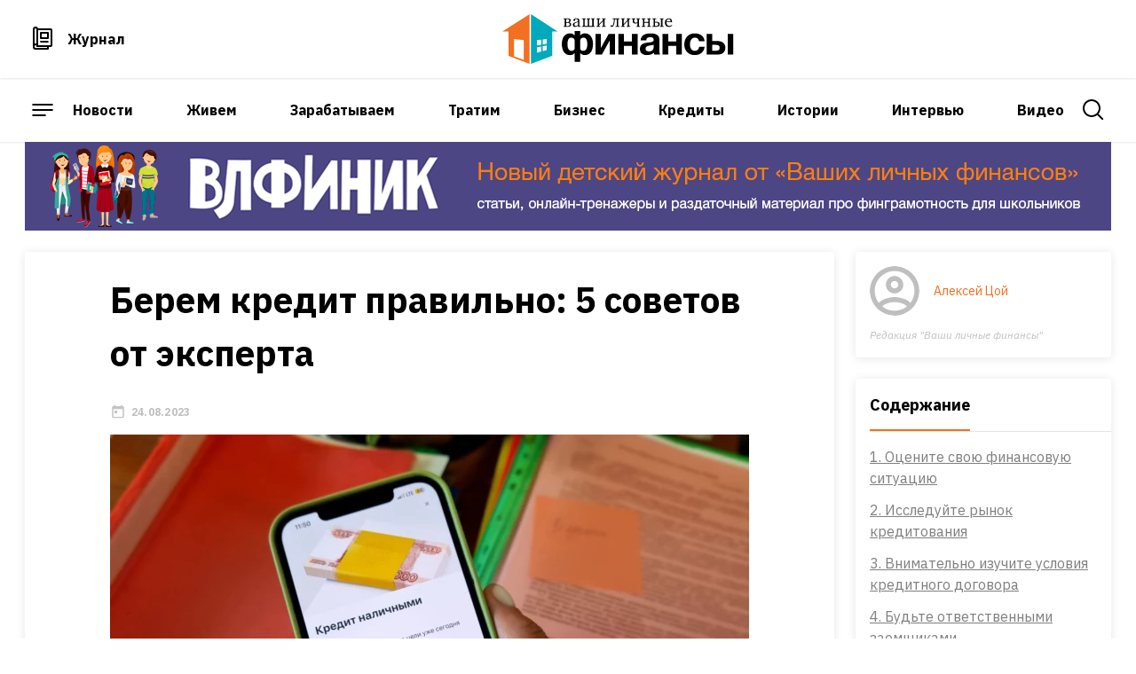

--- FILE ---
content_type: text/html; charset=UTF-8
request_url: https://vlfin.ru/a/berem-kredit-pravilno-5-sovetov-ot-eksperta
body_size: 8955
content:
<!doctype html>
<html lang="ru">
<head>
    <meta charset="utf-8">
    <meta name="viewport" content="width=device-width, initial-scale=1">

    <!-- CSRF Token -->
    <meta name="csrf-token" content="ZBM60UD7VFBYUOhn5OSZKBd5IkFHPXmheagnQnsH">
    <link rel="canonical" href="https://vlfin.ru/a/berem-kredit-pravilno-5-sovetov-ot-eksperta" />

    <title>Берем кредит правильно: 5 советов от эксперта</title>
    <meta name="description" content="Делимся советами с теми, кто планирует взять кредит.">
    <meta name="viewport" content="width=device-width, initial-scale=1.0, maximum-scale=1.0, user-scalable=0">
    <link rel="apple-touch-icon" sizes="180x180" href="/img/favicon/apple-touch-icon.png">
    <link rel="icon" type="image/png" sizes="32x32" href="/img/favicon/favicon-32x32.png">
    <link rel="icon" type="image/png" sizes="16x16" href="/img/favicon/favicon-16x16.png">
    <link rel="manifest" href="/img/favicon/site.webmanifest">
    <link rel="mask-icon" href="/img/favicon/safari-pinned-tab.svg" color="#000000">
    <link rel="shortcut icon" href="/img/favicon/favicon.ico">
    <meta name="msapplication-TileColor" content="#000000">
    <meta name="msapplication-config" content="img/favicon/browserconfig.xml">
    <meta name="theme-color" content="#243557">

    <!-- Google Tag Manager -->
    <script>(function(w,d,s,l,i){w[l]=w[l]||[];w[l].push({'gtm.start':
    new Date().getTime(),event:'gtm.js'});var f=d.getElementsByTagName(s)[0],
    j=d.createElement(s),dl=l!='dataLayer'?'&l='+l:'';j.async=true;j.src=
    'https://www.googletagmanager.com/gtm.js?id='+i+dl;f.parentNode.insertBefore(j,f);
    })(window,document,'script','dataLayer','GTM-K6WH5JT');</script>
    <!-- End Google Tag Manager -->

    
    <link rel="amphtml" href="https://vlfin.ru/a/berem-kredit-pravilno-5-sovetov-ot-eksperta/amp">
<meta property="og:locale" content="ru_RU" />
<meta property="og:type" content="article" />
<meta property="og:title" content="Берем кредит правильно: 5 советов от эксперта" />
<meta property="og:description" content="Делимся советами с теми, кто планирует взять кредит." />
<meta property="og:url" content="https://vlfin.ru/a/berem-kredit-pravilno-5-sovetov-ot-eksperta" />
<meta property="og:site_name" content="vlfin.ru" />
  <meta property="og:image" content="https://vlfin.ru/image-og/1300/0/gaMK1KPiK5viJfk9ahbFup9yXjTwrMFX9Kd0aShD.jpg" />

<meta property="og:type" content="article" />
<meta name="twitter:card" content="summary_large_image" />
<meta name="twitter:creator" content="@" />
<meta name="twitter:site" content="@vlfin" />
<meta name="twitter:title" content="Берем кредит правильно: 5 советов от эксперта" />
<meta name="twitter:description" content="Делимся советами с теми, кто планирует взять кредит." />

    <!-- Scripts -->
    <script>
        window.authcheck = ;
        window.admincheck =  0     </script>
    <script rel="preload" src="https://vlfin.ru/js/vendor/jquery/jquery.min.js"></script>
    
    <script src="https://vlfin.ru/js/main.js?v=8" defer></script>
    <script src="https://vlfin.ru/js/app.js?v=8" defer></script>
    <script src="https://www.google.com/recaptcha/api.js" async defer></script>
    <!-- Fonts -->
    <link rel="dns-prefetch" href="//fonts.gstatic.com">
    <link href="https://fonts.googleapis.com/css2?family=IBM+Plex+Sans:ital,wght@0,300;0,400;0,500;0,700;1,400&amp;display=swap" rel="stylesheet">
    <link href="https://fonts.googleapis.com/css2?family=Lato&amp;display=swap" rel="stylesheet">

    <!-- Styles -->
    <link href="https://cdn.jsdelivr.net/npm/fancybox@3.0.1/dist/css/jquery.fancybox.min.css" rel="stylesheet">
    <link href="https://vlfin.ru/css/main.css?v=8" rel="stylesheet">

    <style>
        .post-card.video-card .post-card__img-wrapper {
            padding-top: 62.5% !important;
        }

        @media(max-width:764px){
            .header__btn-search{
                top: 33px !important;
            }
            .header__burger{
                top: 33px !important;
            }
        }

        .creative-top {margin: 0 0 20px 0; text-align: center;}
        .creative-top img {width: auto; height: auto; margin: 0 auto 0 auto;}

    </style>
</head>
<body id="body">
            
        <!-- Google Tag Manager (noscript) -->
    <noscript><iframe src="https://www.googletagmanager.com/ns.html?id=GTM-K6WH5JT"
    height="0" width="0" style="display:none;visibility:hidden"></iframe></noscript>
    <!-- End Google Tag Manager (noscript) -->

    <div class="header">
    <div class="header__top">
        <div class="container">
            <div class="header__row">
                <div class="header__nav-icon">
                    <ul class="list-reset">
                        <li>
                            <a class="header__nav-icon-journal" href="/journal">
                                Журнал
                            </a>
                        </li>
                        
                    </ul>
                </div>
                <a class="header__logo-wrapper" href="/">
                    <img alt="logo" class="header__logo" src="/img/icons/logo.svg"/>
                </a>
                <div class="currency header__currency">
                    
                </div>
            </div>
        </div>
    </div>
    <div class="header__main">
        <div class="container">
            <div class="header__row">
                <button aria-label="open sidebar menu" class="btn btn--light btn--burger header__burger">
                </button>
                <div class="header__nav">
                    <ul class="list-reset">
                        <li><a href="https://vlfin.ru/c/news">Новости</a></li>
                        <li><a href="https://vlfin.ru/c/zivem">Живем</a></li>
                        <li><a href="https://vlfin.ru/c/zarabativaem">Зарабатываем</a></li>
                        <li><a href="https://vlfin.ru/c/tratim">Тратим</a></li>
                        <li><a href="https://vlfin.ru/c/biznes">Бизнес</a></li>
                        <li><a href="https://vlfin.ru/c/kredity">Кредиты</a></li>
                        <li><a href="https://vlfin.ru/c/istorii">Истории</a></li>
                        <li><a href="https://vlfin.ru/c/intervyu">Интервью</a></li>
                        <li><a href="https://vlfin.ru/video">Видео</a></li>
                    </ul>
                </div>
                 <button aria-label="open search" class="btn btn--light btn--search header__btn-search"></button>
            </div>
        </div>
    </div>
     <div class="header__search">
        <form action="https://vlfin.ru/search" class="header__search-form" method="get">
            <input class="input__elem header__search-input" name="search" placeholder="Поиск.." type="text">
                <button class="btn btn--light btn--search-bg" type="submit">
                </button>
            </input>
        </form>
    </div>
	
    <div class="creative-top"><a href="https://d.vlfin.ru" target="_blank"><img src="/img/something/vlfinik.png" title=""></a></div>	
	
    <div class="header__sidebar">
        <button class="btn btn--light btn--cross header__sidebar-cross">
        </button>
        <div class="header__sidebar-wrap">
            <div class="header__nav-icon">
                <ul class="list-reset">
                    <li>
                        <a class="header__nav-icon-news" href="/news">
                            Новости
                        </a>
                    </li>
                    <li>
                        <a class="header__nav-icon-articles" href="/posts">
                            Статьи
                        </a>
                    </li>
                    <li>
                        <a class="header__nav-icon-journal" href="/journal">
                            Журнал
                        </a>
                    </li>
                    <li>
                        <a class="header__nav-icon-events" href="/video">
                            Видео
                        </a>
                    </li>
                    <li>
                        <a class="header__nav-icon-spProjects" href="/p/specproekty">
                            Спецпроекты
                        </a>
                    </li>
                </ul>
            </div>
            <ul class="header__sidebar-nav list-reset">
                                  <li>
                                            <a href="https://vlfin.ru/c/aktualno">Актуально</a>
                                      </li>
                                  <li>
                                            <a href="https://vlfin.ru/c/biznes">Бизнес</a>
                                      </li>
                                  <li>
                                            <a href="https://vlfin.ru/c/zivem">Живем</a>
                                      </li>
                                  <li>
                                            <a href="https://vlfin.ru/c/investicii">Инвестиции</a>
                                      </li>
                                  <li>
                                            <a href="https://vlfin.ru/c/istorii">Истории</a>
                                      </li>
                            </ul>
            
        </div>
        <a class="btn btn--border-orange" href="/feedback">
            Задать вопрос
        </a>
        <div class="social">
            <a class="social__link social__link-yb" href="http://www.youtube.com/vlfinance" target="_blank">
            </a>
            <a class="social__link social__link-vk" href="https://vk.com/vlfin" target="_blank">
            </a>
            <a class="social__link social__link-fb" href="https://www.facebook.com/Portalvlfin" target="_blank">
            </a>
            <a class="social__link social__link-tw" href="https://twitter.com/vlfin" target="_blank">
            </a>
            <a class="social__link social__link-tg" href="https://t.me/vlfin" target="_blank">
            </a>
            <a class="social__link social__link-ok" href="https://ok.ru/group/54018393112749" target="_blank">
            </a>
        </div>
        <div class="header__sidebar-footer">
            <ul class="list-reset">
                <li>
                    <a href="/p/about">
                        О проекте
                    </a>
                </li>
                <li>
                    <a href="/p/partnership">
                        Сотрудничество
                    </a>
                </li>
                <li>
                    <a href="/p/contacts">
                        Контакты
                    </a>
                </li>
            </ul>
        </div>
    </div>
    <div class="header__bg-cover">
    </div>
</div>    <div class="main-container container">
                
<div class="f-container">
    <div class="main-article-block" style="margin: 0">
        <div class="article">
            <div class="article__wrap">
                <h1 class="article__title">
                    Берем кредит правильно: 5 советов от эксперта                 </h1>
                <div class="article__row space-between">
                    <div class="brief__row">
                        <div class="brief brief--icon brief--date">
                            24.08.2023
                        </div>
                        
                    </div>
                    
                </div>
                <div class="article__main-img-wrapper">
                                                                                            <img class="article__img" src="/image/720/0?filename=/uploads/gaMK1KPiK5viJfk9ahbFup9yXjTwrMFX9Kd0aShD.jpg" alt="">
                                                                <p></p>
                </div>
                <div class="aside">
                        <div class="feed feed__author">
                <a href="/u/aleksey-coy">
                    <div class="feed__author-info">
                                                    <img class="feed__author-img" src="/img/icons/user.svg"></img>
                            <div class="feed__author-name">
                                Алексей Цой
                            </div>
                                            </div>
                </a>
                <div class="feed__author-post">
                    Редакция &quot;Ваши личные финансы&quot;
                </div>
            </div>
                                        <div class="card">
                <div class="card__header">
                    <div class="card__title">Содержание</div>
                </div>
                <div class="card__body">
                    <div class="link-block">
                <a class="link-decorate" href="#1. Оцените свою финансовую ситуацию">1. Оцените свою финансовую ситуацию</a>
            </div>
                                <div class="link-block">
                <a class="link-decorate" href="#2. Исследуйте рынок кредитования">2. Исследуйте рынок кредитования</a>
            </div>
                                <div class="link-block">
                <a class="link-decorate" href="#3. Внимательно изучите условия кредитного договора">3. Внимательно изучите условия кредитного договора</a>
            </div>
                                <div class="link-block">
                <a class="link-decorate" href="#4. Будьте ответственными заемщиками">4. Будьте ответственными заемщиками</a>
            </div>
                                <div class="link-block">
                <a class="link-decorate" href="#5. Не бойтесь задавать вопросы">5. Не бойтесь задавать вопросы</a>
            </div>
            
                </div>
            </div>
            </div>                <div class="article__content">
                    <div class="editor-js-content"><div class="editor-js-block">
    <p>
        <b>Многие сталкиваются с необходимостью взять кредит. Будь то покупка недвижимости, автомобиля или финансирование образования, кредиты стали неотъемлемой частью нашей жизни. Однако прежде чем брать кредит, необходимо хорошо подготовиться и принять во внимание ряд важных факторов. В этой статье делимся советами с теми, кто планирует взять кредит.</b>
    </p>
</div>
<div class="editor-js-block" id="1. Оцените свою финансовую ситуацию">
    <h2>
        1. Оцените свою финансовую ситуацию
    </h2>
</div>
<div class="editor-js-block">
    <p>
        Перед тем как брать кредит, важно тщательно оценить свою финансовую ситуацию. Составьте бюджет доходов и расходов. Убедитесь, что сможете делать кредитные платежи вовремя, не нарушая свои финансовые обязательства. Если сомневаетесь в своей способности выплачивать кредит, возможно, стоит пересмотреть планы.
    </p>
</div>
<div class="editor-js-block" id="2. Исследуйте рынок кредитования">
    <h2>
        2. Исследуйте рынок кредитования
    </h2>
</div>
<div class="editor-js-block">
    <p>
        Прежде чем выбрать конкретного кредитора, проведите исследование банковского рынка. Сравните условия разных кредитных организаций, включая процентные ставки, сроки кредитования и требования к заемщикам. Обратите внимание на скрытые комиссии и дополнительные расходы, связанные с кредитом (страховая/финансовая защита, обязательный оборот по карте и т. п.). Выберите кредитора, который предлагает наиболее выгодные условия.
    </p>
</div>
<div class="editor-js-block" id="3. Внимательно изучите условия кредитного договора">
    <h2>
        3. Внимательно изучите условия кредитного договора
    </h2>
</div>
<div class="editor-js-block">
    <p>
        Внимательно изучите все условия кредитного договора, прежде чем подпишете его. Обратите внимание на процентную ставку и варианты/причины ее снижения/повышения, а также сроки погашения, штрафы за просрочку платежей и на другие важные детали. Если у вас возникают вопросы или сомнения, не стесняйтесь обращаться к представителям банка за разъяснениями. Вам нужно полностью понять все условия кредита, прежде чем принимать решение.
    </p>
</div>
<div class="editor-js-block">
    <p>
        Многие банки рекламируют кредиты по ставке ниже рынка (например, «от 2 %»). Обычно в таком случае реальная ставка по кредиту равна рыночной, однако в кредитном договоре есть пункт о банковском страховании, при подключении которого банк и снижает ставку до тех самых 2 %. По закону у заемщика есть 14 дней, чтобы отказаться от страховки и вернуть деньги. Однако учитывайте, что в этом случае обычно ставка возвращается к первоначальным значениям.
    </p>
</div>
<div class="editor-js-block">
    <ul>
            <li>
            Подписал = согласился
        </li>
        </ul>
</div>
<div class="editor-js-block">
    <p>
        Вы отвечаете за то, что подписываете. Суды исходят из правила: если человек подписал договор, значит, он внимательно ознакомился с его пунктами и согласился с ними. Всегда держите это в голове, когда подписываете важные документы. На ознакомление с тонкостями надо потратить время и сосредоточить на них все внимание. Иначе последствия могут быть плачевными.
    </p>
</div>
<div class="editor-js-block" id="4. Будьте ответственными заемщиками">
    <h2>
        4. Будьте ответственными заемщиками
    </h2>
</div>
<div class="editor-js-block">
    <p>
        Обязанность кредитора — выдать денежную сумму под проценты, а заемщика — вернуть эту сумму с процентами. Это означает, что кредит нужно вернуть, иначе никак. Будьте ответственными заемщиками и вносите кредитные платежи вовремя. Не допускайте просрочек и не увеличивайте свою задолженность. Это поможет вам поддерживать хорошую кредитную историю и улучшать свою финансовую репутацию. Кроме того, будьте осмотрительны при взятии новых кредитов и не берите на себя больше финансовых обязательств, чем можете себе позволить. Кредит может быть полезным инструментом, однако взамен он требует ответственности и тщательного планирования.
    </p>
</div>
<div class="editor-js-block" id="5. Не бойтесь задавать вопросы">
    <h2>
        5. Не бойтесь задавать вопросы
    </h2>
</div>
<div class="editor-js-block">
    <p>
        Консультируйтесь ДО принятия решения. Если у вас возникают сомнения или вопросы относительно кредита, не стесняйтесь обратиться за помощью в Региональный центр финансовой грамотности. В РЦФГ вам помогут оценить вашу финансовую ситуацию и принять правильное решение. Если необходимо, эксперты вместе с вами разработают план погашения кредита и посоветуют, как управлять финансами более эффективно. Контакты РЦФГ: 8-800-201-6770.
    </p>
</div>
</div>
                </div>
                <div class="article__panel">
                                            <div class="article__panel-tags">
                            <div class="article__panel-title">
                                Теги:
                            </div>
                            <div class="btn--block">
                                                                    <a class="brief" href="https://vlfin.ru/tag/kredity">Кредиты</a>
                                                            </div>
                        </div>
                                        <div class="article__panel-share">
                        <div class="article__panel-title">
                            Поделиться:
                        </div>
                        <div class="social">
                            <a class="social__link social__link-vk" href="http://vk.com/share.php?url=https://vlfin.ru/a/berem-kredit-pravilno-5-sovetov-ot-eksperta" target="_blank">
                            </a>
                            <a class="social__link social__link-fb" href="https://www.facebook.com/sharer/sharer.php?u=https://vlfin.ru/a/berem-kredit-pravilno-5-sovetov-ot-eksperta" target="_blank">
                            </a>
                            <a class="social__link social__link-tw" href="https://twitter.com/intent/tweet?text=&url=https://vlfin.ru/a/berem-kredit-pravilno-5-sovetov-ot-eksperta" target="_blank">
                            </a>
                            <a class="social__link social__link-ok" href="http://connect.ok.ru/offer?url=https://vlfin.ru/a/berem-kredit-pravilno-5-sovetov-ot-eksperta" target="_blank">
                            </a>
                        </div>
                    </div>
                </div>
            </div>
        </div>
        <div id="app">
            <div id="comments">
                <comments post-id="6102" is-auth=""></comments>
            </div>
        </div>
    </div>

</div>

<div class="category-feed">
	<div class="category-feed__header">
		<h3 class="category-feed__title">Читайте также</h3>
	</div>
	<div class="category-feed__row">
					<div class="post-card ">
				<a class="post-card__inner" href="https://vlfin.ru/a/izmeneniya-v-zhizni-rossiyan-s-2026-goda">
					<div class="post-card__img-wrapper" style="background-image: url(/image/728/0?filename=/uploads/7wWy6RGkzraG7wKUcloPDbWRFtRwUpkjCYtt1sU3.jpg)"></div>
					<div class="post-card__info">
						<div class="brief post-card__mark">Живем</div>
						<div class="post-card__title">Изменения в жизни россиян с 2026 года</div>
						
					</div>
					<div class="post-card__footer">
						<div class="brief brief--icon brief--comments">0</div>
						
					</div>
				</a>
			</div>
					<div class="post-card ">
				<a class="post-card__inner" href="https://vlfin.ru/a/dalnobojshica-dropy-telefonnye-moshenniki-i-dengi-posle-smerti-top-materialy-2025">
					<div class="post-card__img-wrapper" style="background-image: url(/image/728/0?filename=/uploads/amfpVF7v0UNzkwbpCorWnOyiIUAs8xgYkp9R9RX5.png)"></div>
					<div class="post-card__info">
						<div class="brief post-card__mark">Живем</div>
						<div class="post-card__title">Дальнобойщица, дропы, телефонные мошенники и деньги после смерти: топ-материалы 2025</div>
						
					</div>
					<div class="post-card__footer">
						<div class="brief brief--icon brief--comments">0</div>
						
					</div>
				</a>
			</div>
					<div class="post-card ">
				<a class="post-card__inner" href="https://vlfin.ru/a/v-tomske-podveli-itogi-premii-finansovyj-prestizh-2025">
					<div class="post-card__img-wrapper" style="background-image: url(/image/728/0?filename=/uploads/6DZuz4gdE4FVwb9P2ruqhuK5lGMBNbUnQ7cYmOpi.jpg)"></div>
					<div class="post-card__info">
						<div class="brief post-card__mark">Живем</div>
						<div class="post-card__title">В Томске подвели итоги премии «Финансовый Престиж — 2025»</div>
						
					</div>
					<div class="post-card__footer">
						<div class="brief brief--icon brief--comments">0</div>
						
					</div>
				</a>
			</div>
					<div class="post-card ">
				<a class="post-card__inner" href="https://vlfin.ru/a/bankovskie-vklady-i-nakopitelnye-scheta-chto-stalo-posle-izmeneniya-klyuchevoj-stavki">
					<div class="post-card__img-wrapper" style="background-image: url(/image/728/0?filename=/uploads/MgDF20AxzLIn3aOzgJbTWqy2AxJycNKNN7d9NwfT.jpg)"></div>
					<div class="post-card__info">
						<div class="brief post-card__mark">Живем</div>
						<div class="post-card__title">Банковские вклады и накопительные счета: что стало после изменения ключевой ставки</div>
						
					</div>
					<div class="post-card__footer">
						<div class="brief brief--icon brief--comments">0</div>
						
					</div>
				</a>
			</div>
			</div>
</div>

<script type="application/ld+json">{"@context":"https:\/\/schema.org","@graph":[{"@type":"Organization","name":"vlfin.ru","url":"https:\/\/vlfin.ru","logo":{"@type":"ImageObject","inLanguage":"en-US","url":"https:\/\/vlfin.ru\/img\/vlf-logo.png","width":600,"height":60,"caption":"vlfin.ru","@id":"https:\/\/vlfin.ru#logo"},"image":{"@type":"ImageObject","@id":"https:\/\/vlfin.ru#logo"},"@id":"https:\/\/vlfin.ru#organization"},{"@type":"WebSite","url":"https:\/\/vlfin.ru","inLanguage":"en-US","description":"Some site description","publisher":{"@type":"Organization","@id":"https:\/\/vlfin.ru#organization"},"@id":"https:\/\/vlfin.ru#website"},{"@type":"ImageObject","inLanguage":"en-US","url":"https:\/\/vlfin.ru\/uploads\/gaMK1KPiK5viJfk9ahbFup9yXjTwrMFX9Kd0aShD.jpg","@id":"https:\/\/vlfin.ru\/a\/berem-kredit-pravilno-5-sovetov-ot-eksperta#primaryimage"},{"@type":"WebPage","url":"https:\/\/vlfin.ru\/a\/berem-kredit-pravilno-5-sovetov-ot-eksperta","name":"Берем кредит правильно: 5 советов от эксперта","inLanguage":"en-US","isPartOf":{"@type":"WebSite","@id":"https:\/\/vlfin.ru#website"},"primaryImageOfPage":{"@type":"ImageObject","@id":"https:\/\/vlfin.ru\/a\/berem-kredit-pravilno-5-sovetov-ot-eksperta#primaryimage"},"datePublished":"2023-08-24T05:29:00+01:00","dateModified":"2023-08-24T04:52:00+01:00","description":"Делимся советами с теми, кто планирует взять кредит.","potentialAction":{"@type":"ReadAction","target":["https:\/\/vlfin.ru\/a\/berem-kredit-pravilno-5-sovetov-ot-eksperta"]},"@id":"https:\/\/vlfin.ru\/a\/berem-kredit-pravilno-5-sovetov-ot-eksperta#webpage"},{"@type":"BlogPosting","isPartOf":{"@type":"WebPage","@id":"https:\/\/vlfin.ru#webpage"},"headline":"Берем кредит правильно: 5 советов от эксперта...","datePublished":"2023-08-24T05:29:00+01:00","dateModified":"2023-08-24T04:52:00+01:00","mainEntityOfPage":{"@type":"WebPage","@id":"https:\/\/vlfin.ru#webpage"},"publisher":{"@type":"Organization","@id":"https:\/\/vlfin.ru#organization"},"image":{"@type":"ImageObject","@id":"https:\/\/vlfin.ru\/a\/berem-kredit-pravilno-5-sovetov-ot-eksperta#primaryimage"},"keywords":"Кредиты","articleSection":"Живем","editor":{"@type":"Person","name":"Алексей Цой","description":"Редакция \"Ваши личные финансы\"","image":{"@type":"ImageObject","url":"https:\/\/vlfin.ru\/uploads\/","width":96,"height":96}},"author":{"@type":"Person","name":"Алексей Цой","description":"Редакция \"Ваши личные финансы\"","image":{"@type":"ImageObject","url":"https:\/\/vlfin.ru\/uploads\/","width":96,"height":96}},"copyrightYear":2026,"copyrightHolder":{"@type":"Organization","@id":"https:\/\/vlfin.ru#organization"},"@id":"https:\/\/vlfin.ru\/a\/berem-kredit-pravilno-5-sovetov-ot-eksperta#article"}]}</script>
    </div>

    <div class="footer">
    <div class="container">
        <div class="footer__row">
            <div class="footer__nav">
                <ul class="list-reset">
                    <li>
                        <a href="/p/about">
                            О проекте
                        </a>
                    </li>
                    <li>
                        <a href="/c/nashi-nagradi">
                            Наши награды
                        </a>
                    </li>
                    <li>
                        <a href="/p/contacts">
                            Контакты
                        </a>
                    </li>
                    <li>
                        <a href="/p/ads">
                            Реклама
                        </a>
                    </li>
                </ul>
            </div>
            <div class="social">
                <a class="social__link social__link-vk" href="https://vk.com/vlfin" target="_blank">
                </a>
                <a class="social__link social__link-fb" href="https://www.facebook.com/Portalvlfin" target="_blank">
                </a>
                <a class="social__link social__link-tg" href="https://t.me/vlfin" target="_blank">
                </a>
                <a class="social__link social__link-ok" href="https://ok.ru/group/54018393112749" target="_blank">
                </a>
                <a class="social__link social__link-zen" href="https://dzen.ru/vlfin" target="_blank">
                </a>
            </div>
            <div class="footer__copy">
                <a class="footer__copy-link" href="/p/policy">
                    Политика конфиденциальности
                </a>
            </div>
        </div>
    </div>
</div>    <script async src="https://cdn.jsdelivr.net/npm/vanilla-lazyload@16.1.0/dist/lazyload.min.js"></script>
    <div class="overlay js-overlay-popup"></div>
</body>
</html>


--- FILE ---
content_type: image/svg+xml
request_url: https://vlfin.ru/img/icons/social/tg.svg
body_size: 559
content:
<svg width="20" height="16" viewBox="0 0 20 16" fill="#BFBFBF" xmlns="http://www.w3.org/2000/svg">
<path d="M16.7563 14.5906L19.1781 1.27031C19.3184 0.498542 18.5561 -0.126934 17.8266 0.161466L1.2229 6.72572C0.290154 7.09448 0.420456 8.45371 1.40627 8.63855L5.21528 9.35274C5.71911 9.44721 6.23998 9.34461 6.67035 9.06614L14.1574 4.22155C14.3051 4.12598 14.5 4.232 14.5 4.40793C14.5 4.4668 14.4766 4.52327 14.435 4.5649L8.91383 10.0861C8.45127 10.5486 8.55007 11.3234 9.11392 11.6551L15.2654 15.2736C15.8647 15.6261 16.6319 15.2746 16.7563 14.5906Z"/>
</svg>


--- FILE ---
content_type: image/svg+xml
request_url: https://vlfin.ru/img/icons/user.svg
body_size: 872
content:
<svg width="56" height="56" viewBox="0 0 56 56" fill="#BFBFBF" xmlns="http://www.w3.org/2000/svg">
<path d="M28 0C12.544 0 0 12.544 0 28C0 43.456 12.544 56 28 56C43.456 56 56 43.456 56 28C56 12.544 43.456 0 28 0ZM14.196 45.584C15.4 43.064 22.736 40.6 28 40.6C33.264 40.6 40.628 43.064 41.804 45.584C37.996 48.608 33.208 50.4 28 50.4C22.792 50.4 18.004 48.608 14.196 45.584ZM45.808 41.524C41.804 36.652 32.088 35 28 35C23.912 35 14.196 36.652 10.192 41.524C7.336 37.772 5.6 33.096 5.6 28C5.6 15.652 15.652 5.6 28 5.6C40.348 5.6 50.4 15.652 50.4 28C50.4 33.096 48.664 37.772 45.808 41.524ZM28 11.2C22.568 11.2 18.2 15.568 18.2 21C18.2 26.432 22.568 30.8 28 30.8C33.432 30.8 37.8 26.432 37.8 21C37.8 15.568 33.432 11.2 28 11.2ZM28 25.2C25.676 25.2 23.8 23.324 23.8 21C23.8 18.676 25.676 16.8 28 16.8C30.324 16.8 32.2 18.676 32.2 21C32.2 23.324 30.324 25.2 28 25.2Z"/>
</svg>


--- FILE ---
content_type: image/svg+xml
request_url: https://vlfin.ru/img/icons/social/fb.svg
body_size: 447
content:
<svg width="10" height="18" viewBox="0 0 10 18" fill="#BFBFBF" xmlns="http://www.w3.org/2000/svg">
<path d="M9.15102 10.0486L9.64691 6.81554H6.54497V4.71748C6.54497 3.833 6.97823 2.97089 8.36762 2.97089H9.77798V0.218446C9.77798 0.218446 8.49805 0 7.27433 0C4.71959 0 3.04983 1.54835 3.04983 4.35147V6.81554H0.210022V10.0486H3.04983V17.8641C3.61925 17.9534 4.20287 18 4.7974 18C5.39192 18 5.97554 17.9534 6.54497 17.8641V10.0486H9.15102Z"/>
</svg>
